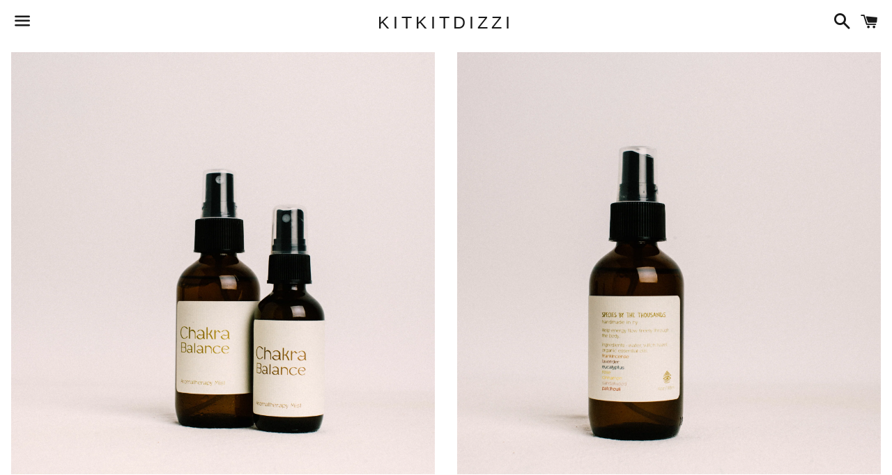

--- FILE ---
content_type: text/html; charset=utf-8
request_url: https://kitkitdizzi.com/collections/magick-divination/products/chakra-spray-species-by-the-thousands
body_size: 14969
content:
<!doctype html>
<!--[if IE 9]> <html class="ie9 no-js" lang="en"> <![endif]-->
<!--[if (gt IE 9)|!(IE)]><!--> <html class="no-js" lang="en"> <!--<![endif]-->
<head>

  <meta charset="utf-8">
  <meta http-equiv="X-UA-Compatible" content="IE=edge">
  <meta name="viewport" content="width=device-width,initial-scale=1">

  <meta name="theme-color" content="#ffffff">

  

  <link rel="canonical" href="https://kitkitdizzi.com/products/chakra-spray-species-by-the-thousands">

  <title>
  CHAKRA SPRAY || SPECIES BY THE THOUSANDS &ndash; KITKITDIZZI
  </title>

  
    <meta name="description" content="Helps align and balance your chakras. Use this spray to help energy flow freely through your body. Made of 100% organic and wildcrafted essential oils these sprays are ideal for personal spaces.  Blended with intention using only organic and wildcrafted essential oils. Shake gently before use and store in a cool, dry p">
  

  <!-- /snippets/social-meta-tags.liquid -->


  <meta property="og:type" content="product">
  <meta property="og:title" content="CHAKRA SPRAY || SPECIES BY THE THOUSANDS">
  <meta property="og:url" content="https://kitkitdizzi.com/products/chakra-spray-species-by-the-thousands">
  
    <meta property="og:image" content="http://kitkitdizzi.com/cdn/shop/products/KKD-Products-August2021-406_grande.jpg?v=1629680003">
    <meta property="og:image:secure_url" content="https://kitkitdizzi.com/cdn/shop/products/KKD-Products-August2021-406_grande.jpg?v=1629680003">
  
    <meta property="og:image" content="http://kitkitdizzi.com/cdn/shop/products/KKD-Products-August2021-408_grande.jpg?v=1629680003">
    <meta property="og:image:secure_url" content="https://kitkitdizzi.com/cdn/shop/products/KKD-Products-August2021-408_grande.jpg?v=1629680003">
  
  <meta property="og:description" content="

Helps align and balance your chakras. Use this spray to help energy flow freely through your body.



 Made of 100% organic and wildcrafted essential oils these sprays are ideal for personal spaces.  Blended with intention using only organic and wildcrafted essential oils.

Shake gently before use and store in a cool, dry place



 Ingredients: distilled water, witch hazel, frankincense essential oil, lavender essential oil, eucalyptus essential oil, Bulgarian rose absolute, cinnamon essential oil, sandalwood essential oil, patchouli essential oil 2 oz or 4 oz glass bottle with mister




|| ABOUT SPECIES BY THE THOUSANDS || 


 Species by the Thousands is inspired and informed by outsider worlds, the mysterious unknown, nature, and folk magic. Making positive energy invoking apothecary and accessories, all products from the line are handmade in NY, currently working from the Catskill Mountains. 





">
  <meta property="og:price:amount" content="20.00">
  <meta property="og:price:currency" content="USD">

<meta property="og:site_name" content="KITKITDIZZI">





  <meta name="twitter:card" content="summary">



  <meta name="twitter:title" content="CHAKRA SPRAY || SPECIES BY THE THOUSANDS">
  <meta name="twitter:description" content="

Helps align and balance your chakras. Use this spray to help energy flow freely through your body.



 Made of 100% organic and wildcrafted essential oils these sprays are ideal for personal spac...">



  <link href="//kitkitdizzi.com/cdn/shop/t/14/assets/theme.scss.css?v=138937184073463570401744237066" rel="stylesheet" type="text/css" media="all" />

  <!-- Google Fonts | from theme settings ================================================== -->
  
  

  <script>
    window.theme = window.theme || {};
    theme.strings = {
      cartEmpty: "Your cart is currently empty.",
      savingHtml: "You're saving [savings]",
      addToCart: "Add to cart",
      soldOut: "Sold out"
    };
    theme.settings = {
      cartType: "drawer",
      moneyFormat: "${{amount}}"
    };
  </script>

  

  <!--[if (gt IE 9)|!(IE)]><!--><script src="//kitkitdizzi.com/cdn/shop/t/14/assets/vendor.js?v=141188699437036237251490727419" defer="defer"></script><!--<![endif]-->
  <!--[if lte IE 9]><script src="//kitkitdizzi.com/cdn/shop/t/14/assets/vendor.js?v=141188699437036237251490727419"></script><![endif]-->

  
    <!--[if (gt IE 9)|!(IE)]><!--><script src="//kitkitdizzi.com/cdn/shopifycloud/storefront/assets/themes_support/option_selection-b017cd28.js" defer="defer"></script><!--<![endif]-->
    <!--[if lte IE 9]><script src="//kitkitdizzi.com/cdn/shopifycloud/storefront/assets/themes_support/option_selection-b017cd28.js"></script><![endif]-->
  

  <!--[if (gt IE 9)|!(IE)]><!--><script src="//kitkitdizzi.com/cdn/shop/t/14/assets/theme.js?v=76762868983569138631490727421" defer="defer"></script><!--<![endif]-->
  <!--[if lte IE 9]><script src="//kitkitdizzi.com/cdn/shop/t/14/assets/theme.js?v=76762868983569138631490727421"></script><![endif]-->

  <script>window.performance && window.performance.mark && window.performance.mark('shopify.content_for_header.start');</script><meta name="facebook-domain-verification" content="hh08skejvyvnr5y2kk3gefrn4bhhru">
<meta id="shopify-digital-wallet" name="shopify-digital-wallet" content="/1643818/digital_wallets/dialog">
<meta name="shopify-checkout-api-token" content="80fd6245459dedb3436862d730bb82d6">
<link rel="alternate" type="application/json+oembed" href="https://kitkitdizzi.com/products/chakra-spray-species-by-the-thousands.oembed">
<script async="async" src="/checkouts/internal/preloads.js?locale=en-US"></script>
<link rel="preconnect" href="https://shop.app" crossorigin="anonymous">
<script async="async" src="https://shop.app/checkouts/internal/preloads.js?locale=en-US&shop_id=1643818" crossorigin="anonymous"></script>
<script id="shopify-features" type="application/json">{"accessToken":"80fd6245459dedb3436862d730bb82d6","betas":["rich-media-storefront-analytics"],"domain":"kitkitdizzi.com","predictiveSearch":true,"shopId":1643818,"locale":"en"}</script>
<script>var Shopify = Shopify || {};
Shopify.shop = "kitkitdizzi.myshopify.com";
Shopify.locale = "en";
Shopify.currency = {"active":"USD","rate":"1.0"};
Shopify.country = "US";
Shopify.theme = {"name":"boundless","id":177852625,"schema_name":"Boundless","schema_version":"2.0.4","theme_store_id":766,"role":"main"};
Shopify.theme.handle = "null";
Shopify.theme.style = {"id":null,"handle":null};
Shopify.cdnHost = "kitkitdizzi.com/cdn";
Shopify.routes = Shopify.routes || {};
Shopify.routes.root = "/";</script>
<script type="module">!function(o){(o.Shopify=o.Shopify||{}).modules=!0}(window);</script>
<script>!function(o){function n(){var o=[];function n(){o.push(Array.prototype.slice.apply(arguments))}return n.q=o,n}var t=o.Shopify=o.Shopify||{};t.loadFeatures=n(),t.autoloadFeatures=n()}(window);</script>
<script>
  window.ShopifyPay = window.ShopifyPay || {};
  window.ShopifyPay.apiHost = "shop.app\/pay";
  window.ShopifyPay.redirectState = null;
</script>
<script id="shop-js-analytics" type="application/json">{"pageType":"product"}</script>
<script defer="defer" async type="module" src="//kitkitdizzi.com/cdn/shopifycloud/shop-js/modules/v2/client.init-shop-cart-sync_BT-GjEfc.en.esm.js"></script>
<script defer="defer" async type="module" src="//kitkitdizzi.com/cdn/shopifycloud/shop-js/modules/v2/chunk.common_D58fp_Oc.esm.js"></script>
<script defer="defer" async type="module" src="//kitkitdizzi.com/cdn/shopifycloud/shop-js/modules/v2/chunk.modal_xMitdFEc.esm.js"></script>
<script type="module">
  await import("//kitkitdizzi.com/cdn/shopifycloud/shop-js/modules/v2/client.init-shop-cart-sync_BT-GjEfc.en.esm.js");
await import("//kitkitdizzi.com/cdn/shopifycloud/shop-js/modules/v2/chunk.common_D58fp_Oc.esm.js");
await import("//kitkitdizzi.com/cdn/shopifycloud/shop-js/modules/v2/chunk.modal_xMitdFEc.esm.js");

  window.Shopify.SignInWithShop?.initShopCartSync?.({"fedCMEnabled":true,"windoidEnabled":true});

</script>
<script>
  window.Shopify = window.Shopify || {};
  if (!window.Shopify.featureAssets) window.Shopify.featureAssets = {};
  window.Shopify.featureAssets['shop-js'] = {"shop-cart-sync":["modules/v2/client.shop-cart-sync_DZOKe7Ll.en.esm.js","modules/v2/chunk.common_D58fp_Oc.esm.js","modules/v2/chunk.modal_xMitdFEc.esm.js"],"init-fed-cm":["modules/v2/client.init-fed-cm_B6oLuCjv.en.esm.js","modules/v2/chunk.common_D58fp_Oc.esm.js","modules/v2/chunk.modal_xMitdFEc.esm.js"],"shop-cash-offers":["modules/v2/client.shop-cash-offers_D2sdYoxE.en.esm.js","modules/v2/chunk.common_D58fp_Oc.esm.js","modules/v2/chunk.modal_xMitdFEc.esm.js"],"shop-login-button":["modules/v2/client.shop-login-button_QeVjl5Y3.en.esm.js","modules/v2/chunk.common_D58fp_Oc.esm.js","modules/v2/chunk.modal_xMitdFEc.esm.js"],"pay-button":["modules/v2/client.pay-button_DXTOsIq6.en.esm.js","modules/v2/chunk.common_D58fp_Oc.esm.js","modules/v2/chunk.modal_xMitdFEc.esm.js"],"shop-button":["modules/v2/client.shop-button_DQZHx9pm.en.esm.js","modules/v2/chunk.common_D58fp_Oc.esm.js","modules/v2/chunk.modal_xMitdFEc.esm.js"],"avatar":["modules/v2/client.avatar_BTnouDA3.en.esm.js"],"init-windoid":["modules/v2/client.init-windoid_CR1B-cfM.en.esm.js","modules/v2/chunk.common_D58fp_Oc.esm.js","modules/v2/chunk.modal_xMitdFEc.esm.js"],"init-shop-for-new-customer-accounts":["modules/v2/client.init-shop-for-new-customer-accounts_C_vY_xzh.en.esm.js","modules/v2/client.shop-login-button_QeVjl5Y3.en.esm.js","modules/v2/chunk.common_D58fp_Oc.esm.js","modules/v2/chunk.modal_xMitdFEc.esm.js"],"init-shop-email-lookup-coordinator":["modules/v2/client.init-shop-email-lookup-coordinator_BI7n9ZSv.en.esm.js","modules/v2/chunk.common_D58fp_Oc.esm.js","modules/v2/chunk.modal_xMitdFEc.esm.js"],"init-shop-cart-sync":["modules/v2/client.init-shop-cart-sync_BT-GjEfc.en.esm.js","modules/v2/chunk.common_D58fp_Oc.esm.js","modules/v2/chunk.modal_xMitdFEc.esm.js"],"shop-toast-manager":["modules/v2/client.shop-toast-manager_DiYdP3xc.en.esm.js","modules/v2/chunk.common_D58fp_Oc.esm.js","modules/v2/chunk.modal_xMitdFEc.esm.js"],"init-customer-accounts":["modules/v2/client.init-customer-accounts_D9ZNqS-Q.en.esm.js","modules/v2/client.shop-login-button_QeVjl5Y3.en.esm.js","modules/v2/chunk.common_D58fp_Oc.esm.js","modules/v2/chunk.modal_xMitdFEc.esm.js"],"init-customer-accounts-sign-up":["modules/v2/client.init-customer-accounts-sign-up_iGw4briv.en.esm.js","modules/v2/client.shop-login-button_QeVjl5Y3.en.esm.js","modules/v2/chunk.common_D58fp_Oc.esm.js","modules/v2/chunk.modal_xMitdFEc.esm.js"],"shop-follow-button":["modules/v2/client.shop-follow-button_CqMgW2wH.en.esm.js","modules/v2/chunk.common_D58fp_Oc.esm.js","modules/v2/chunk.modal_xMitdFEc.esm.js"],"checkout-modal":["modules/v2/client.checkout-modal_xHeaAweL.en.esm.js","modules/v2/chunk.common_D58fp_Oc.esm.js","modules/v2/chunk.modal_xMitdFEc.esm.js"],"shop-login":["modules/v2/client.shop-login_D91U-Q7h.en.esm.js","modules/v2/chunk.common_D58fp_Oc.esm.js","modules/v2/chunk.modal_xMitdFEc.esm.js"],"lead-capture":["modules/v2/client.lead-capture_BJmE1dJe.en.esm.js","modules/v2/chunk.common_D58fp_Oc.esm.js","modules/v2/chunk.modal_xMitdFEc.esm.js"],"payment-terms":["modules/v2/client.payment-terms_Ci9AEqFq.en.esm.js","modules/v2/chunk.common_D58fp_Oc.esm.js","modules/v2/chunk.modal_xMitdFEc.esm.js"]};
</script>
<script>(function() {
  var isLoaded = false;
  function asyncLoad() {
    if (isLoaded) return;
    isLoaded = true;
    var urls = ["https:\/\/cdn.shoppinggives.com\/cc-utilities\/shopify.js?store-id=3407fbff-8987-4bfb-8543-147d338571dd\u0026shop=kitkitdizzi.myshopify.com"];
    for (var i = 0; i < urls.length; i++) {
      var s = document.createElement('script');
      s.type = 'text/javascript';
      s.async = true;
      s.src = urls[i];
      var x = document.getElementsByTagName('script')[0];
      x.parentNode.insertBefore(s, x);
    }
  };
  if(window.attachEvent) {
    window.attachEvent('onload', asyncLoad);
  } else {
    window.addEventListener('load', asyncLoad, false);
  }
})();</script>
<script id="__st">var __st={"a":1643818,"offset":-28800,"reqid":"238e21d9-c4df-4091-a915-72489c6e53da-1769097257","pageurl":"kitkitdizzi.com\/collections\/magick-divination\/products\/chakra-spray-species-by-the-thousands","u":"e555e08e0458","p":"product","rtyp":"product","rid":6217208037565};</script>
<script>window.ShopifyPaypalV4VisibilityTracking = true;</script>
<script id="captcha-bootstrap">!function(){'use strict';const t='contact',e='account',n='new_comment',o=[[t,t],['blogs',n],['comments',n],[t,'customer']],c=[[e,'customer_login'],[e,'guest_login'],[e,'recover_customer_password'],[e,'create_customer']],r=t=>t.map((([t,e])=>`form[action*='/${t}']:not([data-nocaptcha='true']) input[name='form_type'][value='${e}']`)).join(','),a=t=>()=>t?[...document.querySelectorAll(t)].map((t=>t.form)):[];function s(){const t=[...o],e=r(t);return a(e)}const i='password',u='form_key',d=['recaptcha-v3-token','g-recaptcha-response','h-captcha-response',i],f=()=>{try{return window.sessionStorage}catch{return}},m='__shopify_v',_=t=>t.elements[u];function p(t,e,n=!1){try{const o=window.sessionStorage,c=JSON.parse(o.getItem(e)),{data:r}=function(t){const{data:e,action:n}=t;return t[m]||n?{data:e,action:n}:{data:t,action:n}}(c);for(const[e,n]of Object.entries(r))t.elements[e]&&(t.elements[e].value=n);n&&o.removeItem(e)}catch(o){console.error('form repopulation failed',{error:o})}}const l='form_type',E='cptcha';function T(t){t.dataset[E]=!0}const w=window,h=w.document,L='Shopify',v='ce_forms',y='captcha';let A=!1;((t,e)=>{const n=(g='f06e6c50-85a8-45c8-87d0-21a2b65856fe',I='https://cdn.shopify.com/shopifycloud/storefront-forms-hcaptcha/ce_storefront_forms_captcha_hcaptcha.v1.5.2.iife.js',D={infoText:'Protected by hCaptcha',privacyText:'Privacy',termsText:'Terms'},(t,e,n)=>{const o=w[L][v],c=o.bindForm;if(c)return c(t,g,e,D).then(n);var r;o.q.push([[t,g,e,D],n]),r=I,A||(h.body.append(Object.assign(h.createElement('script'),{id:'captcha-provider',async:!0,src:r})),A=!0)});var g,I,D;w[L]=w[L]||{},w[L][v]=w[L][v]||{},w[L][v].q=[],w[L][y]=w[L][y]||{},w[L][y].protect=function(t,e){n(t,void 0,e),T(t)},Object.freeze(w[L][y]),function(t,e,n,w,h,L){const[v,y,A,g]=function(t,e,n){const i=e?o:[],u=t?c:[],d=[...i,...u],f=r(d),m=r(i),_=r(d.filter((([t,e])=>n.includes(e))));return[a(f),a(m),a(_),s()]}(w,h,L),I=t=>{const e=t.target;return e instanceof HTMLFormElement?e:e&&e.form},D=t=>v().includes(t);t.addEventListener('submit',(t=>{const e=I(t);if(!e)return;const n=D(e)&&!e.dataset.hcaptchaBound&&!e.dataset.recaptchaBound,o=_(e),c=g().includes(e)&&(!o||!o.value);(n||c)&&t.preventDefault(),c&&!n&&(function(t){try{if(!f())return;!function(t){const e=f();if(!e)return;const n=_(t);if(!n)return;const o=n.value;o&&e.removeItem(o)}(t);const e=Array.from(Array(32),(()=>Math.random().toString(36)[2])).join('');!function(t,e){_(t)||t.append(Object.assign(document.createElement('input'),{type:'hidden',name:u})),t.elements[u].value=e}(t,e),function(t,e){const n=f();if(!n)return;const o=[...t.querySelectorAll(`input[type='${i}']`)].map((({name:t})=>t)),c=[...d,...o],r={};for(const[a,s]of new FormData(t).entries())c.includes(a)||(r[a]=s);n.setItem(e,JSON.stringify({[m]:1,action:t.action,data:r}))}(t,e)}catch(e){console.error('failed to persist form',e)}}(e),e.submit())}));const S=(t,e)=>{t&&!t.dataset[E]&&(n(t,e.some((e=>e===t))),T(t))};for(const o of['focusin','change'])t.addEventListener(o,(t=>{const e=I(t);D(e)&&S(e,y())}));const B=e.get('form_key'),M=e.get(l),P=B&&M;t.addEventListener('DOMContentLoaded',(()=>{const t=y();if(P)for(const e of t)e.elements[l].value===M&&p(e,B);[...new Set([...A(),...v().filter((t=>'true'===t.dataset.shopifyCaptcha))])].forEach((e=>S(e,t)))}))}(h,new URLSearchParams(w.location.search),n,t,e,['guest_login'])})(!0,!0)}();</script>
<script integrity="sha256-4kQ18oKyAcykRKYeNunJcIwy7WH5gtpwJnB7kiuLZ1E=" data-source-attribution="shopify.loadfeatures" defer="defer" src="//kitkitdizzi.com/cdn/shopifycloud/storefront/assets/storefront/load_feature-a0a9edcb.js" crossorigin="anonymous"></script>
<script crossorigin="anonymous" defer="defer" src="//kitkitdizzi.com/cdn/shopifycloud/storefront/assets/shopify_pay/storefront-65b4c6d7.js?v=20250812"></script>
<script data-source-attribution="shopify.dynamic_checkout.dynamic.init">var Shopify=Shopify||{};Shopify.PaymentButton=Shopify.PaymentButton||{isStorefrontPortableWallets:!0,init:function(){window.Shopify.PaymentButton.init=function(){};var t=document.createElement("script");t.src="https://kitkitdizzi.com/cdn/shopifycloud/portable-wallets/latest/portable-wallets.en.js",t.type="module",document.head.appendChild(t)}};
</script>
<script data-source-attribution="shopify.dynamic_checkout.buyer_consent">
  function portableWalletsHideBuyerConsent(e){var t=document.getElementById("shopify-buyer-consent"),n=document.getElementById("shopify-subscription-policy-button");t&&n&&(t.classList.add("hidden"),t.setAttribute("aria-hidden","true"),n.removeEventListener("click",e))}function portableWalletsShowBuyerConsent(e){var t=document.getElementById("shopify-buyer-consent"),n=document.getElementById("shopify-subscription-policy-button");t&&n&&(t.classList.remove("hidden"),t.removeAttribute("aria-hidden"),n.addEventListener("click",e))}window.Shopify?.PaymentButton&&(window.Shopify.PaymentButton.hideBuyerConsent=portableWalletsHideBuyerConsent,window.Shopify.PaymentButton.showBuyerConsent=portableWalletsShowBuyerConsent);
</script>
<script data-source-attribution="shopify.dynamic_checkout.cart.bootstrap">document.addEventListener("DOMContentLoaded",(function(){function t(){return document.querySelector("shopify-accelerated-checkout-cart, shopify-accelerated-checkout")}if(t())Shopify.PaymentButton.init();else{new MutationObserver((function(e,n){t()&&(Shopify.PaymentButton.init(),n.disconnect())})).observe(document.body,{childList:!0,subtree:!0})}}));
</script>
<link id="shopify-accelerated-checkout-styles" rel="stylesheet" media="screen" href="https://kitkitdizzi.com/cdn/shopifycloud/portable-wallets/latest/accelerated-checkout-backwards-compat.css" crossorigin="anonymous">
<style id="shopify-accelerated-checkout-cart">
        #shopify-buyer-consent {
  margin-top: 1em;
  display: inline-block;
  width: 100%;
}

#shopify-buyer-consent.hidden {
  display: none;
}

#shopify-subscription-policy-button {
  background: none;
  border: none;
  padding: 0;
  text-decoration: underline;
  font-size: inherit;
  cursor: pointer;
}

#shopify-subscription-policy-button::before {
  box-shadow: none;
}

      </style>

<script>window.performance && window.performance.mark && window.performance.mark('shopify.content_for_header.end');</script>

<script id="sg-js-global-vars">
                        sgGlobalVars = {"storeId":"3407fbff-8987-4bfb-8543-147d338571dd","seenManagerPrompt":false,"storeIsActive":false,"targetInfo":{"cart":{"isAfterElem":false,"isBeforeElem":true,"isInsideElem":false,"customSelector":"","isOn":false,"type":1,"integration":0,"sideCartOn":false,"useCheckoutButton":true},"product":{"useCartButton":true,"isAfterElem":false,"isBeforeElem":true,"isInsideElem":false,"customSelector":"","isOn":false,"type":1,"integration":0},"roundUp":{"isAfterElem":false,"isBeforeElem":true,"isInsideElem":false,"customSelector":"","isOn":true,"useCheckoutButton":true,"integration":1},"addOn":{"isOn":true,"integration":1}},"hideAdditionalScriptPrompt":false,"sgRoundUpId":"42740943749309","sgAddOnIds":[{"DisplayName":"Addon-1.00","Value":1.0,"CmsId":"42750253301949"},{"DisplayName":"Addon-3.00","Value":3.0,"CmsId":"42750253334717"},{"DisplayName":"Addon-5.00","Value":5.0,"CmsId":"42750253367485"},{"DisplayName":"Addon-10.00","Value":10.0,"CmsId":"42750253400253"}]};
                        if(sgGlobalVars) {
                            sgGlobalVars.cart = {"note":null,"attributes":{},"original_total_price":0,"total_price":0,"total_discount":0,"total_weight":0.0,"item_count":0,"items":[],"requires_shipping":false,"currency":"USD","items_subtotal_price":0,"cart_level_discount_applications":[],"checkout_charge_amount":0};
                            sgGlobalVars.currentProduct = {"id":6217208037565,"title":"CHAKRA SPRAY || SPECIES BY THE THOUSANDS","handle":"chakra-spray-species-by-the-thousands","description":"\u003cdiv style=\"text-align: center;\" class=\"p1\" data-mce-fragment=\"1\"\u003e\n\u003cmeta charset=\"utf-8\"\u003e\n\u003cp class=\"p1\"\u003eHelps align and balance your chakras. Use this spray to help energy flow freely through your body.\u003c\/p\u003e\n\u003cb data-mce-fragment=\"1\"\u003e\u003c\/b\u003e\n\u003c\/div\u003e\n\u003cdiv style=\"text-align: center;\" class=\"p1\" data-mce-fragment=\"1\"\u003e\n\u003cmeta charset=\"utf-8\"\u003e \u003cspan\u003eMade of 100% organic and wildcrafted essential oils these sprays are ideal for personal spaces. \u003c\/span\u003e\u003cmeta charset=\"utf-8\"\u003e \u003cspan\u003eBlended with intention using only organic and wildcrafted essential oils.\u003c\/span\u003e\u003cbr data-mce-fragment=\"1\"\u003e\u003cstrong data-mce-fragment=\"1\"\u003e\u003cmeta charset=\"utf-8\"\u003e\u003c\/strong\u003e\n\u003cdiv class=\"p2\" data-mce-fragment=\"1\"\u003e\u003cbr\u003e\u003c\/div\u003e\n\u003cspan\u003eShake gently before use and store in a cool, dry place\u003cbr\u003e\u003cbr\u003e\u003c\/span\u003e\n\u003c\/div\u003e\n\u003cdiv style=\"text-align: center;\" class=\"p1\" data-mce-fragment=\"1\"\u003e\u003cspan\u003e\u003c\/span\u003e\u003c\/div\u003e\n\u003cdiv style=\"text-align: center;\" class=\"p3\" data-mce-fragment=\"1\"\u003e\n\u003cem\u003e Ingredients\u003c\/em\u003e: distilled water, witch hazel, frankincense essential oil, lavender essential oil, eucalyptus essential oil, Bulgarian rose absolute, cinnamon essential oil, sandalwood essential oil, patchouli essential oil\u003cbr\u003e\u003cbr\u003e\u003cmeta charset=\"utf-8\"\u003e \u003cspan data-mce-fragment=\"1\"\u003e2 oz or 4 oz glass bottle with mister\u003c\/span\u003e\u003cbr\u003e\u003cbr\u003e\u003cbr\u003e\n\u003c\/div\u003e\n\u003cdiv style=\"text-align: center;\" class=\"p3\" data-mce-fragment=\"1\"\u003e\u003c\/div\u003e\n\u003cdiv style=\"text-align: center;\" class=\"p3\" data-mce-fragment=\"1\"\u003e\n\u003cmeta charset=\"utf-8\"\u003e\n\u003cdiv style=\"text-align: center;\" data-mce-fragment=\"1\" data-mce-style=\"text-align: center;\"\u003e||\u003cspan data-mce-fragment=\"1\"\u003e \u003c\/span\u003e\u003cstrong data-mce-fragment=\"1\"\u003eABOUT SPECIES BY THE THOUSANDS\u003c\/strong\u003e\u003cspan data-mce-fragment=\"1\"\u003e \u003c\/span\u003e|| \u003c\/div\u003e\n\u003cdiv class=\"p2\" style=\"text-align: center;\" data-mce-fragment=\"1\" data-mce-style=\"text-align: center;\"\u003e\u003cbr data-mce-fragment=\"1\"\u003e\u003c\/div\u003e\n\u003cdiv class=\"p2\" style=\"text-align: center;\" data-mce-fragment=\"1\" data-mce-style=\"text-align: center;\"\u003e\n\u003cmeta charset=\"utf-8\"\u003e \u003cspan data-mce-fragment=\"1\"\u003eSpecies by the Thousands is inspired and informed by outsider worlds, the mysterious unknown, nature, and folk magic. Making positive energy invoking apothecary and accessories, all products from the line are handmade in NY, currently working from the Catskill Mountains. \u003c\/span\u003e\n\u003c\/div\u003e\n\u003cbr data-mce-fragment=\"1\"\u003e\n\u003c\/div\u003e\n\u003cdiv style=\"text-align: center;\" class=\"p3\" data-mce-fragment=\"1\"\u003e\n\u003cdiv class=\"p2\"\u003e\u003c\/div\u003e\n\u003c\/div\u003e","published_at":"2021-09-14T19:24:26-07:00","created_at":"2021-02-11T11:25:05-08:00","vendor":"SPECIES BY THE THOUSANDS","type":"SELF CARE","tags":["chakra","cleansing","energy","essential","magic","magical","magick","mist","oil","self care","species by the thousands","spray"],"price":2000,"price_min":2000,"price_max":3200,"available":false,"price_varies":true,"compare_at_price":null,"compare_at_price_min":0,"compare_at_price_max":0,"compare_at_price_varies":false,"variants":[{"id":38080954892477,"title":"2oz","option1":"2oz","option2":null,"option3":null,"sku":"","requires_shipping":true,"taxable":true,"featured_image":null,"available":false,"name":"CHAKRA SPRAY || SPECIES BY THE THOUSANDS - 2oz","public_title":"2oz","options":["2oz"],"price":2000,"weight":85,"compare_at_price":null,"inventory_quantity":-1,"inventory_management":"shopify","inventory_policy":"deny","barcode":"54892477","requires_selling_plan":false,"selling_plan_allocations":[]},{"id":38080954925245,"title":"4oz","option1":"4oz","option2":null,"option3":null,"sku":"","requires_shipping":true,"taxable":true,"featured_image":null,"available":false,"name":"CHAKRA SPRAY || SPECIES BY THE THOUSANDS - 4oz","public_title":"4oz","options":["4oz"],"price":3200,"weight":142,"compare_at_price":null,"inventory_quantity":0,"inventory_management":"shopify","inventory_policy":"deny","barcode":"54925245","requires_selling_plan":false,"selling_plan_allocations":[]}],"images":["\/\/kitkitdizzi.com\/cdn\/shop\/products\/KKD-Products-August2021-406.jpg?v=1629680003","\/\/kitkitdizzi.com\/cdn\/shop\/products\/KKD-Products-August2021-408.jpg?v=1629680003"],"featured_image":"\/\/kitkitdizzi.com\/cdn\/shop\/products\/KKD-Products-August2021-406.jpg?v=1629680003","options":["PRICE"],"media":[{"alt":null,"id":22313281159357,"position":1,"preview_image":{"aspect_ratio":1.0,"height":3600,"width":3600,"src":"\/\/kitkitdizzi.com\/cdn\/shop\/products\/KKD-Products-August2021-406.jpg?v=1629680003"},"aspect_ratio":1.0,"height":3600,"media_type":"image","src":"\/\/kitkitdizzi.com\/cdn\/shop\/products\/KKD-Products-August2021-406.jpg?v=1629680003","width":3600},{"alt":null,"id":22313281716413,"position":2,"preview_image":{"aspect_ratio":1.0,"height":3600,"width":3600,"src":"\/\/kitkitdizzi.com\/cdn\/shop\/products\/KKD-Products-August2021-408.jpg?v=1629680003"},"aspect_ratio":1.0,"height":3600,"media_type":"image","src":"\/\/kitkitdizzi.com\/cdn\/shop\/products\/KKD-Products-August2021-408.jpg?v=1629680003","width":3600}],"requires_selling_plan":false,"selling_plan_groups":[],"content":"\u003cdiv style=\"text-align: center;\" class=\"p1\" data-mce-fragment=\"1\"\u003e\n\u003cmeta charset=\"utf-8\"\u003e\n\u003cp class=\"p1\"\u003eHelps align and balance your chakras. Use this spray to help energy flow freely through your body.\u003c\/p\u003e\n\u003cb data-mce-fragment=\"1\"\u003e\u003c\/b\u003e\n\u003c\/div\u003e\n\u003cdiv style=\"text-align: center;\" class=\"p1\" data-mce-fragment=\"1\"\u003e\n\u003cmeta charset=\"utf-8\"\u003e \u003cspan\u003eMade of 100% organic and wildcrafted essential oils these sprays are ideal for personal spaces. \u003c\/span\u003e\u003cmeta charset=\"utf-8\"\u003e \u003cspan\u003eBlended with intention using only organic and wildcrafted essential oils.\u003c\/span\u003e\u003cbr data-mce-fragment=\"1\"\u003e\u003cstrong data-mce-fragment=\"1\"\u003e\u003cmeta charset=\"utf-8\"\u003e\u003c\/strong\u003e\n\u003cdiv class=\"p2\" data-mce-fragment=\"1\"\u003e\u003cbr\u003e\u003c\/div\u003e\n\u003cspan\u003eShake gently before use and store in a cool, dry place\u003cbr\u003e\u003cbr\u003e\u003c\/span\u003e\n\u003c\/div\u003e\n\u003cdiv style=\"text-align: center;\" class=\"p1\" data-mce-fragment=\"1\"\u003e\u003cspan\u003e\u003c\/span\u003e\u003c\/div\u003e\n\u003cdiv style=\"text-align: center;\" class=\"p3\" data-mce-fragment=\"1\"\u003e\n\u003cem\u003e Ingredients\u003c\/em\u003e: distilled water, witch hazel, frankincense essential oil, lavender essential oil, eucalyptus essential oil, Bulgarian rose absolute, cinnamon essential oil, sandalwood essential oil, patchouli essential oil\u003cbr\u003e\u003cbr\u003e\u003cmeta charset=\"utf-8\"\u003e \u003cspan data-mce-fragment=\"1\"\u003e2 oz or 4 oz glass bottle with mister\u003c\/span\u003e\u003cbr\u003e\u003cbr\u003e\u003cbr\u003e\n\u003c\/div\u003e\n\u003cdiv style=\"text-align: center;\" class=\"p3\" data-mce-fragment=\"1\"\u003e\u003c\/div\u003e\n\u003cdiv style=\"text-align: center;\" class=\"p3\" data-mce-fragment=\"1\"\u003e\n\u003cmeta charset=\"utf-8\"\u003e\n\u003cdiv style=\"text-align: center;\" data-mce-fragment=\"1\" data-mce-style=\"text-align: center;\"\u003e||\u003cspan data-mce-fragment=\"1\"\u003e \u003c\/span\u003e\u003cstrong data-mce-fragment=\"1\"\u003eABOUT SPECIES BY THE THOUSANDS\u003c\/strong\u003e\u003cspan data-mce-fragment=\"1\"\u003e \u003c\/span\u003e|| \u003c\/div\u003e\n\u003cdiv class=\"p2\" style=\"text-align: center;\" data-mce-fragment=\"1\" data-mce-style=\"text-align: center;\"\u003e\u003cbr data-mce-fragment=\"1\"\u003e\u003c\/div\u003e\n\u003cdiv class=\"p2\" style=\"text-align: center;\" data-mce-fragment=\"1\" data-mce-style=\"text-align: center;\"\u003e\n\u003cmeta charset=\"utf-8\"\u003e \u003cspan data-mce-fragment=\"1\"\u003eSpecies by the Thousands is inspired and informed by outsider worlds, the mysterious unknown, nature, and folk magic. Making positive energy invoking apothecary and accessories, all products from the line are handmade in NY, currently working from the Catskill Mountains. \u003c\/span\u003e\n\u003c\/div\u003e\n\u003cbr data-mce-fragment=\"1\"\u003e\n\u003c\/div\u003e\n\u003cdiv style=\"text-align: center;\" class=\"p3\" data-mce-fragment=\"1\"\u003e\n\u003cdiv class=\"p2\"\u003e\u003c\/div\u003e\n\u003c\/div\u003e"};
                            sgGlobalVars.isAdmin = false;
                        }
                    </script><link href="https://monorail-edge.shopifysvc.com" rel="dns-prefetch">
<script>(function(){if ("sendBeacon" in navigator && "performance" in window) {try {var session_token_from_headers = performance.getEntriesByType('navigation')[0].serverTiming.find(x => x.name == '_s').description;} catch {var session_token_from_headers = undefined;}var session_cookie_matches = document.cookie.match(/_shopify_s=([^;]*)/);var session_token_from_cookie = session_cookie_matches && session_cookie_matches.length === 2 ? session_cookie_matches[1] : "";var session_token = session_token_from_headers || session_token_from_cookie || "";function handle_abandonment_event(e) {var entries = performance.getEntries().filter(function(entry) {return /monorail-edge.shopifysvc.com/.test(entry.name);});if (!window.abandonment_tracked && entries.length === 0) {window.abandonment_tracked = true;var currentMs = Date.now();var navigation_start = performance.timing.navigationStart;var payload = {shop_id: 1643818,url: window.location.href,navigation_start,duration: currentMs - navigation_start,session_token,page_type: "product"};window.navigator.sendBeacon("https://monorail-edge.shopifysvc.com/v1/produce", JSON.stringify({schema_id: "online_store_buyer_site_abandonment/1.1",payload: payload,metadata: {event_created_at_ms: currentMs,event_sent_at_ms: currentMs}}));}}window.addEventListener('pagehide', handle_abandonment_event);}}());</script>
<script id="web-pixels-manager-setup">(function e(e,d,r,n,o){if(void 0===o&&(o={}),!Boolean(null===(a=null===(i=window.Shopify)||void 0===i?void 0:i.analytics)||void 0===a?void 0:a.replayQueue)){var i,a;window.Shopify=window.Shopify||{};var t=window.Shopify;t.analytics=t.analytics||{};var s=t.analytics;s.replayQueue=[],s.publish=function(e,d,r){return s.replayQueue.push([e,d,r]),!0};try{self.performance.mark("wpm:start")}catch(e){}var l=function(){var e={modern:/Edge?\/(1{2}[4-9]|1[2-9]\d|[2-9]\d{2}|\d{4,})\.\d+(\.\d+|)|Firefox\/(1{2}[4-9]|1[2-9]\d|[2-9]\d{2}|\d{4,})\.\d+(\.\d+|)|Chrom(ium|e)\/(9{2}|\d{3,})\.\d+(\.\d+|)|(Maci|X1{2}).+ Version\/(15\.\d+|(1[6-9]|[2-9]\d|\d{3,})\.\d+)([,.]\d+|)( \(\w+\)|)( Mobile\/\w+|) Safari\/|Chrome.+OPR\/(9{2}|\d{3,})\.\d+\.\d+|(CPU[ +]OS|iPhone[ +]OS|CPU[ +]iPhone|CPU IPhone OS|CPU iPad OS)[ +]+(15[._]\d+|(1[6-9]|[2-9]\d|\d{3,})[._]\d+)([._]\d+|)|Android:?[ /-](13[3-9]|1[4-9]\d|[2-9]\d{2}|\d{4,})(\.\d+|)(\.\d+|)|Android.+Firefox\/(13[5-9]|1[4-9]\d|[2-9]\d{2}|\d{4,})\.\d+(\.\d+|)|Android.+Chrom(ium|e)\/(13[3-9]|1[4-9]\d|[2-9]\d{2}|\d{4,})\.\d+(\.\d+|)|SamsungBrowser\/([2-9]\d|\d{3,})\.\d+/,legacy:/Edge?\/(1[6-9]|[2-9]\d|\d{3,})\.\d+(\.\d+|)|Firefox\/(5[4-9]|[6-9]\d|\d{3,})\.\d+(\.\d+|)|Chrom(ium|e)\/(5[1-9]|[6-9]\d|\d{3,})\.\d+(\.\d+|)([\d.]+$|.*Safari\/(?![\d.]+ Edge\/[\d.]+$))|(Maci|X1{2}).+ Version\/(10\.\d+|(1[1-9]|[2-9]\d|\d{3,})\.\d+)([,.]\d+|)( \(\w+\)|)( Mobile\/\w+|) Safari\/|Chrome.+OPR\/(3[89]|[4-9]\d|\d{3,})\.\d+\.\d+|(CPU[ +]OS|iPhone[ +]OS|CPU[ +]iPhone|CPU IPhone OS|CPU iPad OS)[ +]+(10[._]\d+|(1[1-9]|[2-9]\d|\d{3,})[._]\d+)([._]\d+|)|Android:?[ /-](13[3-9]|1[4-9]\d|[2-9]\d{2}|\d{4,})(\.\d+|)(\.\d+|)|Mobile Safari.+OPR\/([89]\d|\d{3,})\.\d+\.\d+|Android.+Firefox\/(13[5-9]|1[4-9]\d|[2-9]\d{2}|\d{4,})\.\d+(\.\d+|)|Android.+Chrom(ium|e)\/(13[3-9]|1[4-9]\d|[2-9]\d{2}|\d{4,})\.\d+(\.\d+|)|Android.+(UC? ?Browser|UCWEB|U3)[ /]?(15\.([5-9]|\d{2,})|(1[6-9]|[2-9]\d|\d{3,})\.\d+)\.\d+|SamsungBrowser\/(5\.\d+|([6-9]|\d{2,})\.\d+)|Android.+MQ{2}Browser\/(14(\.(9|\d{2,})|)|(1[5-9]|[2-9]\d|\d{3,})(\.\d+|))(\.\d+|)|K[Aa][Ii]OS\/(3\.\d+|([4-9]|\d{2,})\.\d+)(\.\d+|)/},d=e.modern,r=e.legacy,n=navigator.userAgent;return n.match(d)?"modern":n.match(r)?"legacy":"unknown"}(),u="modern"===l?"modern":"legacy",c=(null!=n?n:{modern:"",legacy:""})[u],f=function(e){return[e.baseUrl,"/wpm","/b",e.hashVersion,"modern"===e.buildTarget?"m":"l",".js"].join("")}({baseUrl:d,hashVersion:r,buildTarget:u}),m=function(e){var d=e.version,r=e.bundleTarget,n=e.surface,o=e.pageUrl,i=e.monorailEndpoint;return{emit:function(e){var a=e.status,t=e.errorMsg,s=(new Date).getTime(),l=JSON.stringify({metadata:{event_sent_at_ms:s},events:[{schema_id:"web_pixels_manager_load/3.1",payload:{version:d,bundle_target:r,page_url:o,status:a,surface:n,error_msg:t},metadata:{event_created_at_ms:s}}]});if(!i)return console&&console.warn&&console.warn("[Web Pixels Manager] No Monorail endpoint provided, skipping logging."),!1;try{return self.navigator.sendBeacon.bind(self.navigator)(i,l)}catch(e){}var u=new XMLHttpRequest;try{return u.open("POST",i,!0),u.setRequestHeader("Content-Type","text/plain"),u.send(l),!0}catch(e){return console&&console.warn&&console.warn("[Web Pixels Manager] Got an unhandled error while logging to Monorail."),!1}}}}({version:r,bundleTarget:l,surface:e.surface,pageUrl:self.location.href,monorailEndpoint:e.monorailEndpoint});try{o.browserTarget=l,function(e){var d=e.src,r=e.async,n=void 0===r||r,o=e.onload,i=e.onerror,a=e.sri,t=e.scriptDataAttributes,s=void 0===t?{}:t,l=document.createElement("script"),u=document.querySelector("head"),c=document.querySelector("body");if(l.async=n,l.src=d,a&&(l.integrity=a,l.crossOrigin="anonymous"),s)for(var f in s)if(Object.prototype.hasOwnProperty.call(s,f))try{l.dataset[f]=s[f]}catch(e){}if(o&&l.addEventListener("load",o),i&&l.addEventListener("error",i),u)u.appendChild(l);else{if(!c)throw new Error("Did not find a head or body element to append the script");c.appendChild(l)}}({src:f,async:!0,onload:function(){if(!function(){var e,d;return Boolean(null===(d=null===(e=window.Shopify)||void 0===e?void 0:e.analytics)||void 0===d?void 0:d.initialized)}()){var d=window.webPixelsManager.init(e)||void 0;if(d){var r=window.Shopify.analytics;r.replayQueue.forEach((function(e){var r=e[0],n=e[1],o=e[2];d.publishCustomEvent(r,n,o)})),r.replayQueue=[],r.publish=d.publishCustomEvent,r.visitor=d.visitor,r.initialized=!0}}},onerror:function(){return m.emit({status:"failed",errorMsg:"".concat(f," has failed to load")})},sri:function(e){var d=/^sha384-[A-Za-z0-9+/=]+$/;return"string"==typeof e&&d.test(e)}(c)?c:"",scriptDataAttributes:o}),m.emit({status:"loading"})}catch(e){m.emit({status:"failed",errorMsg:(null==e?void 0:e.message)||"Unknown error"})}}})({shopId: 1643818,storefrontBaseUrl: "https://kitkitdizzi.com",extensionsBaseUrl: "https://extensions.shopifycdn.com/cdn/shopifycloud/web-pixels-manager",monorailEndpoint: "https://monorail-edge.shopifysvc.com/unstable/produce_batch",surface: "storefront-renderer",enabledBetaFlags: ["2dca8a86"],webPixelsConfigList: [{"id":"102793405","eventPayloadVersion":"v1","runtimeContext":"LAX","scriptVersion":"1","type":"CUSTOM","privacyPurposes":["ANALYTICS"],"name":"Google Analytics tag (migrated)"},{"id":"shopify-app-pixel","configuration":"{}","eventPayloadVersion":"v1","runtimeContext":"STRICT","scriptVersion":"0450","apiClientId":"shopify-pixel","type":"APP","privacyPurposes":["ANALYTICS","MARKETING"]},{"id":"shopify-custom-pixel","eventPayloadVersion":"v1","runtimeContext":"LAX","scriptVersion":"0450","apiClientId":"shopify-pixel","type":"CUSTOM","privacyPurposes":["ANALYTICS","MARKETING"]}],isMerchantRequest: false,initData: {"shop":{"name":"KITKITDIZZI","paymentSettings":{"currencyCode":"USD"},"myshopifyDomain":"kitkitdizzi.myshopify.com","countryCode":"US","storefrontUrl":"https:\/\/kitkitdizzi.com"},"customer":null,"cart":null,"checkout":null,"productVariants":[{"price":{"amount":20.0,"currencyCode":"USD"},"product":{"title":"CHAKRA SPRAY || SPECIES BY THE THOUSANDS","vendor":"SPECIES BY THE THOUSANDS","id":"6217208037565","untranslatedTitle":"CHAKRA SPRAY || SPECIES BY THE THOUSANDS","url":"\/products\/chakra-spray-species-by-the-thousands","type":"SELF CARE"},"id":"38080954892477","image":{"src":"\/\/kitkitdizzi.com\/cdn\/shop\/products\/KKD-Products-August2021-406.jpg?v=1629680003"},"sku":"","title":"2oz","untranslatedTitle":"2oz"},{"price":{"amount":32.0,"currencyCode":"USD"},"product":{"title":"CHAKRA SPRAY || SPECIES BY THE THOUSANDS","vendor":"SPECIES BY THE THOUSANDS","id":"6217208037565","untranslatedTitle":"CHAKRA SPRAY || SPECIES BY THE THOUSANDS","url":"\/products\/chakra-spray-species-by-the-thousands","type":"SELF CARE"},"id":"38080954925245","image":{"src":"\/\/kitkitdizzi.com\/cdn\/shop\/products\/KKD-Products-August2021-406.jpg?v=1629680003"},"sku":"","title":"4oz","untranslatedTitle":"4oz"}],"purchasingCompany":null},},"https://kitkitdizzi.com/cdn","fcfee988w5aeb613cpc8e4bc33m6693e112",{"modern":"","legacy":""},{"shopId":"1643818","storefrontBaseUrl":"https:\/\/kitkitdizzi.com","extensionBaseUrl":"https:\/\/extensions.shopifycdn.com\/cdn\/shopifycloud\/web-pixels-manager","surface":"storefront-renderer","enabledBetaFlags":"[\"2dca8a86\"]","isMerchantRequest":"false","hashVersion":"fcfee988w5aeb613cpc8e4bc33m6693e112","publish":"custom","events":"[[\"page_viewed\",{}],[\"product_viewed\",{\"productVariant\":{\"price\":{\"amount\":20.0,\"currencyCode\":\"USD\"},\"product\":{\"title\":\"CHAKRA SPRAY || SPECIES BY THE THOUSANDS\",\"vendor\":\"SPECIES BY THE THOUSANDS\",\"id\":\"6217208037565\",\"untranslatedTitle\":\"CHAKRA SPRAY || SPECIES BY THE THOUSANDS\",\"url\":\"\/products\/chakra-spray-species-by-the-thousands\",\"type\":\"SELF CARE\"},\"id\":\"38080954892477\",\"image\":{\"src\":\"\/\/kitkitdizzi.com\/cdn\/shop\/products\/KKD-Products-August2021-406.jpg?v=1629680003\"},\"sku\":\"\",\"title\":\"2oz\",\"untranslatedTitle\":\"2oz\"}}]]"});</script><script>
  window.ShopifyAnalytics = window.ShopifyAnalytics || {};
  window.ShopifyAnalytics.meta = window.ShopifyAnalytics.meta || {};
  window.ShopifyAnalytics.meta.currency = 'USD';
  var meta = {"product":{"id":6217208037565,"gid":"gid:\/\/shopify\/Product\/6217208037565","vendor":"SPECIES BY THE THOUSANDS","type":"SELF CARE","handle":"chakra-spray-species-by-the-thousands","variants":[{"id":38080954892477,"price":2000,"name":"CHAKRA SPRAY || SPECIES BY THE THOUSANDS - 2oz","public_title":"2oz","sku":""},{"id":38080954925245,"price":3200,"name":"CHAKRA SPRAY || SPECIES BY THE THOUSANDS - 4oz","public_title":"4oz","sku":""}],"remote":false},"page":{"pageType":"product","resourceType":"product","resourceId":6217208037565,"requestId":"238e21d9-c4df-4091-a915-72489c6e53da-1769097257"}};
  for (var attr in meta) {
    window.ShopifyAnalytics.meta[attr] = meta[attr];
  }
</script>
<script class="analytics">
  (function () {
    var customDocumentWrite = function(content) {
      var jquery = null;

      if (window.jQuery) {
        jquery = window.jQuery;
      } else if (window.Checkout && window.Checkout.$) {
        jquery = window.Checkout.$;
      }

      if (jquery) {
        jquery('body').append(content);
      }
    };

    var hasLoggedConversion = function(token) {
      if (token) {
        return document.cookie.indexOf('loggedConversion=' + token) !== -1;
      }
      return false;
    }

    var setCookieIfConversion = function(token) {
      if (token) {
        var twoMonthsFromNow = new Date(Date.now());
        twoMonthsFromNow.setMonth(twoMonthsFromNow.getMonth() + 2);

        document.cookie = 'loggedConversion=' + token + '; expires=' + twoMonthsFromNow;
      }
    }

    var trekkie = window.ShopifyAnalytics.lib = window.trekkie = window.trekkie || [];
    if (trekkie.integrations) {
      return;
    }
    trekkie.methods = [
      'identify',
      'page',
      'ready',
      'track',
      'trackForm',
      'trackLink'
    ];
    trekkie.factory = function(method) {
      return function() {
        var args = Array.prototype.slice.call(arguments);
        args.unshift(method);
        trekkie.push(args);
        return trekkie;
      };
    };
    for (var i = 0; i < trekkie.methods.length; i++) {
      var key = trekkie.methods[i];
      trekkie[key] = trekkie.factory(key);
    }
    trekkie.load = function(config) {
      trekkie.config = config || {};
      trekkie.config.initialDocumentCookie = document.cookie;
      var first = document.getElementsByTagName('script')[0];
      var script = document.createElement('script');
      script.type = 'text/javascript';
      script.onerror = function(e) {
        var scriptFallback = document.createElement('script');
        scriptFallback.type = 'text/javascript';
        scriptFallback.onerror = function(error) {
                var Monorail = {
      produce: function produce(monorailDomain, schemaId, payload) {
        var currentMs = new Date().getTime();
        var event = {
          schema_id: schemaId,
          payload: payload,
          metadata: {
            event_created_at_ms: currentMs,
            event_sent_at_ms: currentMs
          }
        };
        return Monorail.sendRequest("https://" + monorailDomain + "/v1/produce", JSON.stringify(event));
      },
      sendRequest: function sendRequest(endpointUrl, payload) {
        // Try the sendBeacon API
        if (window && window.navigator && typeof window.navigator.sendBeacon === 'function' && typeof window.Blob === 'function' && !Monorail.isIos12()) {
          var blobData = new window.Blob([payload], {
            type: 'text/plain'
          });

          if (window.navigator.sendBeacon(endpointUrl, blobData)) {
            return true;
          } // sendBeacon was not successful

        } // XHR beacon

        var xhr = new XMLHttpRequest();

        try {
          xhr.open('POST', endpointUrl);
          xhr.setRequestHeader('Content-Type', 'text/plain');
          xhr.send(payload);
        } catch (e) {
          console.log(e);
        }

        return false;
      },
      isIos12: function isIos12() {
        return window.navigator.userAgent.lastIndexOf('iPhone; CPU iPhone OS 12_') !== -1 || window.navigator.userAgent.lastIndexOf('iPad; CPU OS 12_') !== -1;
      }
    };
    Monorail.produce('monorail-edge.shopifysvc.com',
      'trekkie_storefront_load_errors/1.1',
      {shop_id: 1643818,
      theme_id: 177852625,
      app_name: "storefront",
      context_url: window.location.href,
      source_url: "//kitkitdizzi.com/cdn/s/trekkie.storefront.1bbfab421998800ff09850b62e84b8915387986d.min.js"});

        };
        scriptFallback.async = true;
        scriptFallback.src = '//kitkitdizzi.com/cdn/s/trekkie.storefront.1bbfab421998800ff09850b62e84b8915387986d.min.js';
        first.parentNode.insertBefore(scriptFallback, first);
      };
      script.async = true;
      script.src = '//kitkitdizzi.com/cdn/s/trekkie.storefront.1bbfab421998800ff09850b62e84b8915387986d.min.js';
      first.parentNode.insertBefore(script, first);
    };
    trekkie.load(
      {"Trekkie":{"appName":"storefront","development":false,"defaultAttributes":{"shopId":1643818,"isMerchantRequest":null,"themeId":177852625,"themeCityHash":"9890927616972929689","contentLanguage":"en","currency":"USD","eventMetadataId":"57872896-fb3c-49ed-ae33-1b6193a1ecb6"},"isServerSideCookieWritingEnabled":true,"monorailRegion":"shop_domain","enabledBetaFlags":["65f19447"]},"Session Attribution":{},"S2S":{"facebookCapiEnabled":false,"source":"trekkie-storefront-renderer","apiClientId":580111}}
    );

    var loaded = false;
    trekkie.ready(function() {
      if (loaded) return;
      loaded = true;

      window.ShopifyAnalytics.lib = window.trekkie;

      var originalDocumentWrite = document.write;
      document.write = customDocumentWrite;
      try { window.ShopifyAnalytics.merchantGoogleAnalytics.call(this); } catch(error) {};
      document.write = originalDocumentWrite;

      window.ShopifyAnalytics.lib.page(null,{"pageType":"product","resourceType":"product","resourceId":6217208037565,"requestId":"238e21d9-c4df-4091-a915-72489c6e53da-1769097257","shopifyEmitted":true});

      var match = window.location.pathname.match(/checkouts\/(.+)\/(thank_you|post_purchase)/)
      var token = match? match[1]: undefined;
      if (!hasLoggedConversion(token)) {
        setCookieIfConversion(token);
        window.ShopifyAnalytics.lib.track("Viewed Product",{"currency":"USD","variantId":38080954892477,"productId":6217208037565,"productGid":"gid:\/\/shopify\/Product\/6217208037565","name":"CHAKRA SPRAY || SPECIES BY THE THOUSANDS - 2oz","price":"20.00","sku":"","brand":"SPECIES BY THE THOUSANDS","variant":"2oz","category":"SELF CARE","nonInteraction":true,"remote":false},undefined,undefined,{"shopifyEmitted":true});
      window.ShopifyAnalytics.lib.track("monorail:\/\/trekkie_storefront_viewed_product\/1.1",{"currency":"USD","variantId":38080954892477,"productId":6217208037565,"productGid":"gid:\/\/shopify\/Product\/6217208037565","name":"CHAKRA SPRAY || SPECIES BY THE THOUSANDS - 2oz","price":"20.00","sku":"","brand":"SPECIES BY THE THOUSANDS","variant":"2oz","category":"SELF CARE","nonInteraction":true,"remote":false,"referer":"https:\/\/kitkitdizzi.com\/collections\/magick-divination\/products\/chakra-spray-species-by-the-thousands"});
      }
    });


        var eventsListenerScript = document.createElement('script');
        eventsListenerScript.async = true;
        eventsListenerScript.src = "//kitkitdizzi.com/cdn/shopifycloud/storefront/assets/shop_events_listener-3da45d37.js";
        document.getElementsByTagName('head')[0].appendChild(eventsListenerScript);

})();</script>
  <script>
  if (!window.ga || (window.ga && typeof window.ga !== 'function')) {
    window.ga = function ga() {
      (window.ga.q = window.ga.q || []).push(arguments);
      if (window.Shopify && window.Shopify.analytics && typeof window.Shopify.analytics.publish === 'function') {
        window.Shopify.analytics.publish("ga_stub_called", {}, {sendTo: "google_osp_migration"});
      }
      console.error("Shopify's Google Analytics stub called with:", Array.from(arguments), "\nSee https://help.shopify.com/manual/promoting-marketing/pixels/pixel-migration#google for more information.");
    };
    if (window.Shopify && window.Shopify.analytics && typeof window.Shopify.analytics.publish === 'function') {
      window.Shopify.analytics.publish("ga_stub_initialized", {}, {sendTo: "google_osp_migration"});
    }
  }
</script>
<script
  defer
  src="https://kitkitdizzi.com/cdn/shopifycloud/perf-kit/shopify-perf-kit-3.0.4.min.js"
  data-application="storefront-renderer"
  data-shop-id="1643818"
  data-render-region="gcp-us-central1"
  data-page-type="product"
  data-theme-instance-id="177852625"
  data-theme-name="Boundless"
  data-theme-version="2.0.4"
  data-monorail-region="shop_domain"
  data-resource-timing-sampling-rate="10"
  data-shs="true"
  data-shs-beacon="true"
  data-shs-export-with-fetch="true"
  data-shs-logs-sample-rate="1"
  data-shs-beacon-endpoint="https://kitkitdizzi.com/api/collect"
></script>
</head>

<body id="chakra-spray-species-by-the-thousands" class="template-product" >
  <div id="SearchDrawer" class="search-bar drawer drawer--top">
    <div class="search-bar__table">
      <form action="/search" method="get" class="search-bar__table-cell search-bar__form" role="search">
        <div class="search-bar__table">
          <div class="search-bar__table-cell search-bar__icon-cell">
            <button type="submit" class="search-bar__icon-button search-bar__submit">
              <span class="icon icon-search" aria-hidden="true"></span>
              <span class="icon__fallback-text">Search</span>
            </button>
          </div>
          <div class="search-bar__table-cell">
            <input type="search" id="SearchInput" name="q" value="" placeholder="Search our store" aria-label="Search our store" class="search-bar__input">
          </div>
        </div>
      </form>
      <div class="search-bar__table-cell">
        <button type="button" class="search-bar__icon-button search-bar__close js-drawer-close">
          <span class="icon icon-x" aria-hidden="true"></span>
          <span class="icon__fallback-text">close (esc)</span>
        </button>
      </div>
    </div>
  </div>
  <div id="NavDrawer" class="drawer drawer--left">
  <div id="shopify-section-sidebar-menu" class="shopify-section sidebar-menu-section"><div class="drawer__header" data-section-id="sidebar-menu" data-section-type="sidebar-menu-section">
  <div class="drawer__close">
    <button type="button" class="drawer__close-button js-drawer-close">
      <span class="icon icon-x" aria-hidden="true"></span>
      <span class="icon__fallback-text">Close menu</span>
    </button>
  </div>
</div>
<div class="drawer__inner">
  <ul class="drawer-nav">
    
      
      
        
        
        
        <li class="drawer-nav__item" aria-haspopup="true">
          <div class="drawer-nav__has-sublist drawer-nav--expanded">
            <a href="/collections/shop-all" class="drawer-nav__link h2">SHOP</a>
            <div class="drawer-nav__toggle">
              <button type="button" class="drawer-nav__toggle-button">
                <span class="drawer-nav__toggle-open">
                  <span class="icon icon-plus" aria-hidden="true"></span>
                  <span class="icon__fallback-text">See More</span>
                </span>
                <span class="drawer-nav__toggle-close">
                  <span class="icon icon-minus" aria-hidden="true"></span>
                  <span class="icon__fallback-text">Close cart</span>
                </span>
              </button>
            </div>
          </div>
          <ul class="drawer-nav__sublist">
            
              <li class="drawer-nav__item">
                <a href="/collections/shop-all" class="drawer-nav__link">SHOP</a>
              </li>
            
              <li class="drawer-nav__item">
                <a href="/collections/home" class="drawer-nav__link">DECOR</a>
              </li>
            
              <li class="drawer-nav__item">
                <a href="/collections/bodycare" class="drawer-nav__link">BODY</a>
              </li>
            
              <li class="drawer-nav__item">
                <a href="/collections/jewelry" class="drawer-nav__link">JEWELRY</a>
              </li>
            
              <li class="drawer-nav__item">
                <a href="/collections/wear-it" class="drawer-nav__link">CLOTHING</a>
              </li>
            
              <li class="drawer-nav__item drawer-nav__item--active">
                <a href="/collections/magick-divination" class="drawer-nav__link">PRINT</a>
              </li>
            
              <li class="drawer-nav__item">
                <a href="/collections/found" class="drawer-nav__link">VINTAGE</a>
              </li>
            
              <li class="drawer-nav__item">
                <a href="/collections/final-sale" class="drawer-nav__link">SALE</a>
              </li>
            
          </ul>
        </li>
      
    
      
      
        <li class="drawer-nav__item">
          <a href="/pages/about-us" class="drawer-nav__link h2">ABOUT US</a>
        </li>
      
    
      
      
        <li class="drawer-nav__item">
          <a href="/pages/contact" class="drawer-nav__link h2">CONTACT</a>
        </li>
      
    

    <li class="drawer-nav__spacer"></li>

    
      
        <li class="drawer-nav__item drawer-nav__item--secondary">
          <a href="/account/login" id="customer_login_link">Log in</a>
        </li>
        <li class="drawer-nav__item drawer-nav__item--secondary">
          <a href="/account/register" id="customer_register_link">Create account</a>
        </li>
      
    
    
  </ul>

  <ul class="list--inline social-icons social-icons--drawer">
    
    
      <li>
        <a href="https://www.facebook.com/Kitkitdizzi/" title="KITKITDIZZI on Facebook">
          <span class="icon icon-facebook" aria-hidden="true"></span>
          <span class="visually-hidden">Facebook</span>
        </a>
      </li>
    
    
      <li>
        <a href="https://www.pinterest.com/kitkitdizzi/" title="KITKITDIZZI on Pinterest">
          <span class="icon icon-pinterest" aria-hidden="true"></span>
          <span class="visually-hidden">Pinterest</span>
        </a>
      </li>
    
    
    
      <li>
        <a href="https://instagram.com/kitkitdizzi" title="KITKITDIZZI on Instagram">
          <span class="icon icon-instagram" aria-hidden="true"></span>
          <span class="visually-hidden">Instagram</span>
        </a>
      </li>
    
    
    
    
    
    
  </ul>
</div>


</div>
  </div>
  <div id="CartDrawer" class="drawer drawer--right drawer--has-fixed-footer">
      <div class="drawer__header">
        <div class="drawer__close">
          <button type="button" class="drawer__close-button js-drawer-close">
            <span class="icon icon-x" aria-hidden="true"></span>
            <span class="icon__fallback-text">Close cart</span>
          </button>
        </div>
      </div>
      <div class="drawer__inner">
        <div id="CartContainer">
        </div>
      </div>
  </div>

  <div id="PageContainer">

    
    <div class="site-header-wrapper">
      <div class="site-header-container">
      <div id="shopify-section-header" class="shopify-section header-section"><style>
  .site-header__logo img {
    max-width: 180px;
  }
  @media screen and (max-width: 749px) {
    .site-header__logo img {
      max-width: 100%;
    }
  }
</style>

<header class="site-header" role="banner" data-section-id="header" data-section-type="header-section">
  <div class="grid grid--no-gutters grid--table site-header__inner">
    <div class="grid__item one-third medium-up--one-sixth">
      <button type="button" class="site-header__link text-link site-header__toggle-nav js-drawer-open-left">
        <span class="icon icon-hamburger" aria-hidden="true"></span>
        <span class="icon__fallback-text">Menu</span>
      </button>
    </div>
    <div class="grid__item one-third medium-up--two-thirds">

      
      
        <div class="site-header__logo h1" itemscope itemtype="http://schema.org/Organization">
      

        
          <a href="/" class="site-header__link site-header__logo-link" itemprop="url">KITKITDIZZI</a>
        

      
        </div>
      

    </div>

    <div class="grid__item one-third medium-up--one-sixth text-right">
      <a href="/search" class="site-header__link site-header__search js-drawer-open-top">
        <span class="icon icon-search" aria-hidden="true"></span>
        <span class="icon__fallback-text">Search</span>
      </a>
      <a href="/cart" class="site-header__link site-header__cart cart-link js-drawer-open-right">
        <span class="icon icon-cart" aria-hidden="true"></span>
        <span class="icon__fallback-text">Cart</span>
      </a>
    </div>
  </div>
</header>


</div>

      <div class="action-area">

           

           
         </div>

        </div>
      </div>

    

    <main class="main-content" role="main">
      

<div id="shopify-section-product-template" class="shopify-section"><div itemscope itemtype="http://schema.org/Product" data-section-id="product-template" data-section-type="product">

  
  

  
  

  <meta itemprop="url" content="https://kitkitdizzi.com/products/chakra-spray-species-by-the-thousands">
  <meta itemprop="image" content="//kitkitdizzi.com/cdn/shop/products/KKD-Products-August2021-406_grande.jpg?v=1629680003">
  <meta itemprop="name" content="CHAKRA SPRAY || SPECIES BY THE THOUSANDS">

  <div class="product grid grid--uniform grid--no-gutters" itemprop="offers" itemscope itemtype="http://schema.org/Offer">
    

    

    
    

    

      <div class="product__photo grid__item medium-up--one-half">
        <img class="product__photo--variant" src="//kitkitdizzi.com/cdn/shop/products/KKD-Products-August2021-406_2048x2048.jpg?v=1629680003" alt="CHAKRA SPRAY || SPECIES BY THE THOUSANDS">
      </div>

      
      

      

      
        
          
        
          
            
              <div class="product__photo grid__item small--hide medium-up--one-half">
                <img src="//kitkitdizzi.com/cdn/shop/products/KKD-Products-August2021-408_2048x2048.jpg?v=1629680003" alt="CHAKRA SPRAY || SPECIES BY THE THOUSANDS">
              </div>
              
              
              
              
      

    

    <div class="product__details grid__item">
      <div class="grid grid--no-gutters product__details-content">
        <div class="grid__item large-up--two-twelfths large-up--push-two-twelfths medium-up--three-twelfths medium-up--push-one-twelfth">
          <h2 itemprop="name">CHAKRA SPRAY || SPECIES BY THE THOUSANDS</h2>
          <link itemprop="availability" href="http://schema.org/OutOfStock">
          <form action="/cart/add" method="post" id="AddToCartForm" enctype="multipart/form-data" class="product__form">
            
            <select name="id" id="ProductSelect">
              
                <option  selected="selected"   disabled="disabled"  value="38080954892477" data-sku="">2oz - Sold out</option>
              
                <option   disabled="disabled"  value="38080954925245" data-sku="">4oz - Sold out</option>
              
            </select>

            

            

            
            <p class="product__price">
              <meta itemprop="priceCurrency" content="USD">
              <meta itemprop="price" content="20.0">
              
                <span class="visually-hidden">Regular price</span>
                <span class="product__price--reg js-price">
                  $20
                </span>
              
            </p>

            
              <button type="button" class="btn add-to-cart btn--disabled" disabled="disabled">
                Sold out
              </button>
            

          </form>
        </div>
        <div class="grid__item large-up--one-half large-up--push-three-twelfths medium-up--six-twelfths medium-up--push-two-twelfths">
          <div class="product-single__errors"></div>
          <div class="product-single__description rte" itemprop="description">
            <div style="text-align: center;" class="p1" data-mce-fragment="1">
<meta charset="utf-8">
<p class="p1">Helps align and balance your chakras. Use this spray to help energy flow freely through your body.</p>
<b data-mce-fragment="1"></b>
</div>
<div style="text-align: center;" class="p1" data-mce-fragment="1">
<meta charset="utf-8"> <span>Made of 100% organic and wildcrafted essential oils these sprays are ideal for personal spaces. </span><meta charset="utf-8"> <span>Blended with intention using only organic and wildcrafted essential oils.</span><br data-mce-fragment="1"><strong data-mce-fragment="1"><meta charset="utf-8"></strong>
<div class="p2" data-mce-fragment="1"><br></div>
<span>Shake gently before use and store in a cool, dry place<br><br></span>
</div>
<div style="text-align: center;" class="p1" data-mce-fragment="1"><span></span></div>
<div style="text-align: center;" class="p3" data-mce-fragment="1">
<em> Ingredients</em>: distilled water, witch hazel, frankincense essential oil, lavender essential oil, eucalyptus essential oil, Bulgarian rose absolute, cinnamon essential oil, sandalwood essential oil, patchouli essential oil<br><br><meta charset="utf-8"> <span data-mce-fragment="1">2 oz or 4 oz glass bottle with mister</span><br><br><br>
</div>
<div style="text-align: center;" class="p3" data-mce-fragment="1"></div>
<div style="text-align: center;" class="p3" data-mce-fragment="1">
<meta charset="utf-8">
<div style="text-align: center;" data-mce-fragment="1" data-mce-style="text-align: center;">||<span data-mce-fragment="1"> </span><strong data-mce-fragment="1">ABOUT SPECIES BY THE THOUSANDS</strong><span data-mce-fragment="1"> </span>|| </div>
<div class="p2" style="text-align: center;" data-mce-fragment="1" data-mce-style="text-align: center;"><br data-mce-fragment="1"></div>
<div class="p2" style="text-align: center;" data-mce-fragment="1" data-mce-style="text-align: center;">
<meta charset="utf-8"> <span data-mce-fragment="1">Species by the Thousands is inspired and informed by outsider worlds, the mysterious unknown, nature, and folk magic. Making positive energy invoking apothecary and accessories, all products from the line are handmade in NY, currently working from the Catskill Mountains. </span>
</div>
<br data-mce-fragment="1">
</div>
<div style="text-align: center;" class="p3" data-mce-fragment="1">
<div class="p2"></div>
</div>
          </div>
          
        </div>
      </div>
    </div>

    
    
      <div class="product__photo grid__item medium-up--hide medium-up--one-half">
        <img src="//kitkitdizzi.com/cdn/shop/products/KKD-Products-August2021-408_2048x2048.jpg?v=1629680003" alt="CHAKRA SPRAY || SPECIES BY THE THOUSANDS">
      </div>
    

    
    

    <div class="product__back-button grid__item text-center">
      <a href="/collections/magick-divination" class="btn return-link">
        <span class="icon icon-arrow-left" aria-hidden="true"></span>
        <span>Back</span>
      </a>
    </div>
  </div>
</div>


  <script type="application/json" id="ProductJson-product-template">
    {"id":6217208037565,"title":"CHAKRA SPRAY || SPECIES BY THE THOUSANDS","handle":"chakra-spray-species-by-the-thousands","description":"\u003cdiv style=\"text-align: center;\" class=\"p1\" data-mce-fragment=\"1\"\u003e\n\u003cmeta charset=\"utf-8\"\u003e\n\u003cp class=\"p1\"\u003eHelps align and balance your chakras. Use this spray to help energy flow freely through your body.\u003c\/p\u003e\n\u003cb data-mce-fragment=\"1\"\u003e\u003c\/b\u003e\n\u003c\/div\u003e\n\u003cdiv style=\"text-align: center;\" class=\"p1\" data-mce-fragment=\"1\"\u003e\n\u003cmeta charset=\"utf-8\"\u003e \u003cspan\u003eMade of 100% organic and wildcrafted essential oils these sprays are ideal for personal spaces. \u003c\/span\u003e\u003cmeta charset=\"utf-8\"\u003e \u003cspan\u003eBlended with intention using only organic and wildcrafted essential oils.\u003c\/span\u003e\u003cbr data-mce-fragment=\"1\"\u003e\u003cstrong data-mce-fragment=\"1\"\u003e\u003cmeta charset=\"utf-8\"\u003e\u003c\/strong\u003e\n\u003cdiv class=\"p2\" data-mce-fragment=\"1\"\u003e\u003cbr\u003e\u003c\/div\u003e\n\u003cspan\u003eShake gently before use and store in a cool, dry place\u003cbr\u003e\u003cbr\u003e\u003c\/span\u003e\n\u003c\/div\u003e\n\u003cdiv style=\"text-align: center;\" class=\"p1\" data-mce-fragment=\"1\"\u003e\u003cspan\u003e\u003c\/span\u003e\u003c\/div\u003e\n\u003cdiv style=\"text-align: center;\" class=\"p3\" data-mce-fragment=\"1\"\u003e\n\u003cem\u003e Ingredients\u003c\/em\u003e: distilled water, witch hazel, frankincense essential oil, lavender essential oil, eucalyptus essential oil, Bulgarian rose absolute, cinnamon essential oil, sandalwood essential oil, patchouli essential oil\u003cbr\u003e\u003cbr\u003e\u003cmeta charset=\"utf-8\"\u003e \u003cspan data-mce-fragment=\"1\"\u003e2 oz or 4 oz glass bottle with mister\u003c\/span\u003e\u003cbr\u003e\u003cbr\u003e\u003cbr\u003e\n\u003c\/div\u003e\n\u003cdiv style=\"text-align: center;\" class=\"p3\" data-mce-fragment=\"1\"\u003e\u003c\/div\u003e\n\u003cdiv style=\"text-align: center;\" class=\"p3\" data-mce-fragment=\"1\"\u003e\n\u003cmeta charset=\"utf-8\"\u003e\n\u003cdiv style=\"text-align: center;\" data-mce-fragment=\"1\" data-mce-style=\"text-align: center;\"\u003e||\u003cspan data-mce-fragment=\"1\"\u003e \u003c\/span\u003e\u003cstrong data-mce-fragment=\"1\"\u003eABOUT SPECIES BY THE THOUSANDS\u003c\/strong\u003e\u003cspan data-mce-fragment=\"1\"\u003e \u003c\/span\u003e|| \u003c\/div\u003e\n\u003cdiv class=\"p2\" style=\"text-align: center;\" data-mce-fragment=\"1\" data-mce-style=\"text-align: center;\"\u003e\u003cbr data-mce-fragment=\"1\"\u003e\u003c\/div\u003e\n\u003cdiv class=\"p2\" style=\"text-align: center;\" data-mce-fragment=\"1\" data-mce-style=\"text-align: center;\"\u003e\n\u003cmeta charset=\"utf-8\"\u003e \u003cspan data-mce-fragment=\"1\"\u003eSpecies by the Thousands is inspired and informed by outsider worlds, the mysterious unknown, nature, and folk magic. Making positive energy invoking apothecary and accessories, all products from the line are handmade in NY, currently working from the Catskill Mountains. \u003c\/span\u003e\n\u003c\/div\u003e\n\u003cbr data-mce-fragment=\"1\"\u003e\n\u003c\/div\u003e\n\u003cdiv style=\"text-align: center;\" class=\"p3\" data-mce-fragment=\"1\"\u003e\n\u003cdiv class=\"p2\"\u003e\u003c\/div\u003e\n\u003c\/div\u003e","published_at":"2021-09-14T19:24:26-07:00","created_at":"2021-02-11T11:25:05-08:00","vendor":"SPECIES BY THE THOUSANDS","type":"SELF CARE","tags":["chakra","cleansing","energy","essential","magic","magical","magick","mist","oil","self care","species by the thousands","spray"],"price":2000,"price_min":2000,"price_max":3200,"available":false,"price_varies":true,"compare_at_price":null,"compare_at_price_min":0,"compare_at_price_max":0,"compare_at_price_varies":false,"variants":[{"id":38080954892477,"title":"2oz","option1":"2oz","option2":null,"option3":null,"sku":"","requires_shipping":true,"taxable":true,"featured_image":null,"available":false,"name":"CHAKRA SPRAY || SPECIES BY THE THOUSANDS - 2oz","public_title":"2oz","options":["2oz"],"price":2000,"weight":85,"compare_at_price":null,"inventory_quantity":-1,"inventory_management":"shopify","inventory_policy":"deny","barcode":"54892477","requires_selling_plan":false,"selling_plan_allocations":[]},{"id":38080954925245,"title":"4oz","option1":"4oz","option2":null,"option3":null,"sku":"","requires_shipping":true,"taxable":true,"featured_image":null,"available":false,"name":"CHAKRA SPRAY || SPECIES BY THE THOUSANDS - 4oz","public_title":"4oz","options":["4oz"],"price":3200,"weight":142,"compare_at_price":null,"inventory_quantity":0,"inventory_management":"shopify","inventory_policy":"deny","barcode":"54925245","requires_selling_plan":false,"selling_plan_allocations":[]}],"images":["\/\/kitkitdizzi.com\/cdn\/shop\/products\/KKD-Products-August2021-406.jpg?v=1629680003","\/\/kitkitdizzi.com\/cdn\/shop\/products\/KKD-Products-August2021-408.jpg?v=1629680003"],"featured_image":"\/\/kitkitdizzi.com\/cdn\/shop\/products\/KKD-Products-August2021-406.jpg?v=1629680003","options":["PRICE"],"media":[{"alt":null,"id":22313281159357,"position":1,"preview_image":{"aspect_ratio":1.0,"height":3600,"width":3600,"src":"\/\/kitkitdizzi.com\/cdn\/shop\/products\/KKD-Products-August2021-406.jpg?v=1629680003"},"aspect_ratio":1.0,"height":3600,"media_type":"image","src":"\/\/kitkitdizzi.com\/cdn\/shop\/products\/KKD-Products-August2021-406.jpg?v=1629680003","width":3600},{"alt":null,"id":22313281716413,"position":2,"preview_image":{"aspect_ratio":1.0,"height":3600,"width":3600,"src":"\/\/kitkitdizzi.com\/cdn\/shop\/products\/KKD-Products-August2021-408.jpg?v=1629680003"},"aspect_ratio":1.0,"height":3600,"media_type":"image","src":"\/\/kitkitdizzi.com\/cdn\/shop\/products\/KKD-Products-August2021-408.jpg?v=1629680003","width":3600}],"requires_selling_plan":false,"selling_plan_groups":[],"content":"\u003cdiv style=\"text-align: center;\" class=\"p1\" data-mce-fragment=\"1\"\u003e\n\u003cmeta charset=\"utf-8\"\u003e\n\u003cp class=\"p1\"\u003eHelps align and balance your chakras. Use this spray to help energy flow freely through your body.\u003c\/p\u003e\n\u003cb data-mce-fragment=\"1\"\u003e\u003c\/b\u003e\n\u003c\/div\u003e\n\u003cdiv style=\"text-align: center;\" class=\"p1\" data-mce-fragment=\"1\"\u003e\n\u003cmeta charset=\"utf-8\"\u003e \u003cspan\u003eMade of 100% organic and wildcrafted essential oils these sprays are ideal for personal spaces. \u003c\/span\u003e\u003cmeta charset=\"utf-8\"\u003e \u003cspan\u003eBlended with intention using only organic and wildcrafted essential oils.\u003c\/span\u003e\u003cbr data-mce-fragment=\"1\"\u003e\u003cstrong data-mce-fragment=\"1\"\u003e\u003cmeta charset=\"utf-8\"\u003e\u003c\/strong\u003e\n\u003cdiv class=\"p2\" data-mce-fragment=\"1\"\u003e\u003cbr\u003e\u003c\/div\u003e\n\u003cspan\u003eShake gently before use and store in a cool, dry place\u003cbr\u003e\u003cbr\u003e\u003c\/span\u003e\n\u003c\/div\u003e\n\u003cdiv style=\"text-align: center;\" class=\"p1\" data-mce-fragment=\"1\"\u003e\u003cspan\u003e\u003c\/span\u003e\u003c\/div\u003e\n\u003cdiv style=\"text-align: center;\" class=\"p3\" data-mce-fragment=\"1\"\u003e\n\u003cem\u003e Ingredients\u003c\/em\u003e: distilled water, witch hazel, frankincense essential oil, lavender essential oil, eucalyptus essential oil, Bulgarian rose absolute, cinnamon essential oil, sandalwood essential oil, patchouli essential oil\u003cbr\u003e\u003cbr\u003e\u003cmeta charset=\"utf-8\"\u003e \u003cspan data-mce-fragment=\"1\"\u003e2 oz or 4 oz glass bottle with mister\u003c\/span\u003e\u003cbr\u003e\u003cbr\u003e\u003cbr\u003e\n\u003c\/div\u003e\n\u003cdiv style=\"text-align: center;\" class=\"p3\" data-mce-fragment=\"1\"\u003e\u003c\/div\u003e\n\u003cdiv style=\"text-align: center;\" class=\"p3\" data-mce-fragment=\"1\"\u003e\n\u003cmeta charset=\"utf-8\"\u003e\n\u003cdiv style=\"text-align: center;\" data-mce-fragment=\"1\" data-mce-style=\"text-align: center;\"\u003e||\u003cspan data-mce-fragment=\"1\"\u003e \u003c\/span\u003e\u003cstrong data-mce-fragment=\"1\"\u003eABOUT SPECIES BY THE THOUSANDS\u003c\/strong\u003e\u003cspan data-mce-fragment=\"1\"\u003e \u003c\/span\u003e|| \u003c\/div\u003e\n\u003cdiv class=\"p2\" style=\"text-align: center;\" data-mce-fragment=\"1\" data-mce-style=\"text-align: center;\"\u003e\u003cbr data-mce-fragment=\"1\"\u003e\u003c\/div\u003e\n\u003cdiv class=\"p2\" style=\"text-align: center;\" data-mce-fragment=\"1\" data-mce-style=\"text-align: center;\"\u003e\n\u003cmeta charset=\"utf-8\"\u003e \u003cspan data-mce-fragment=\"1\"\u003eSpecies by the Thousands is inspired and informed by outsider worlds, the mysterious unknown, nature, and folk magic. Making positive energy invoking apothecary and accessories, all products from the line are handmade in NY, currently working from the Catskill Mountains. \u003c\/span\u003e\n\u003c\/div\u003e\n\u003cbr data-mce-fragment=\"1\"\u003e\n\u003c\/div\u003e\n\u003cdiv style=\"text-align: center;\" class=\"p3\" data-mce-fragment=\"1\"\u003e\n\u003cdiv class=\"p2\"\u003e\u003c\/div\u003e\n\u003c\/div\u003e"}
  </script>



</div>

<script>
  // Override default values of theme.strings for each template.
  // Alternate product templates can change values of
  // add to cart button, sold out, and unavailable states here.
  window.productStrings = {
    addToCart: "Add to cart",
    soldOut: "Sold out"
  }
</script>

    </main>

    <div id="shopify-section-footer" class="shopify-section footer-section"><footer class="site-footer" role="contentinfo">
  
  

  <div class="grid text-center large-up--grid--table">
    <div class="grid__item large-up--one-quarter text-center">
      <ul class="list--inline social-icons social-icons--footer">
        
        
          <li>
            <a href="https://www.facebook.com/Kitkitdizzi/" title="KITKITDIZZI on Facebook">
              <span class="icon icon-facebook" aria-hidden="true"></span>
              <span class="visually-hidden">Facebook</span>
            </a>
          </li>
        
        
          <li>
            <a href="https://www.pinterest.com/kitkitdizzi/" title="KITKITDIZZI on Pinterest">
              <span class="icon icon-pinterest" aria-hidden="true"></span>
              <span class="visually-hidden">Pinterest</span>
            </a>
          </li>
        
        
        
          <li>
            <a href="https://instagram.com/kitkitdizzi" title="KITKITDIZZI on Instagram">
              <span class="icon icon-instagram" aria-hidden="true"></span>
              <span class="visually-hidden">Instagram</span>
            </a>
          </li>
        
        
        
        
        
        
      </ul>
    </div>
    <div class="grid__item large-up--one-half">
      <span class="site-footer__copyright">&copy; 2026, <a href="/">KITKITDIZZI</a>.</span>
    </div>
    <div class="grid__item large-up--one-quarter text-center">
      
        
        <ul class="list--inline payment-icons payment-icons--footer">
          
            
          
            
          
            
          
            
          
            
          
            
          
        </ul>
      
    </div>
  </div>
</footer>


</div>

  </div>

  
  
    <script id="CartTemplate" type="text/template">
      
        <form action="/cart" method="post" novalidate class="cart ajaxcart">
          <div class="ajaxcart__inner ajaxcart__inner--has-fixed-footer">
            {{#items}}
            <div class="ajaxcart__row">
              <div class="ajaxcart__product" data-line="{{line}}">
                <div class="grid grid--half-gutters">
                  <div class="grid__item one-quarter">
                    <a href="{{url}}" class="ajaxcart__product-image"><img src="{{img}}" alt="{{name}}"></a>
                  </div>
                  <div class="grid__item three-quarters">
                    <div class="ajaxcart__product-name-wrapper">
                      <a href="{{url}}" class="ajaxcart__product-name h4">{{name}}</a>
                      {{#if variation}}
                        <span class="ajaxcart__product-meta">{{variation}}</span>
                      {{/if}}
                      {{#properties}}
                        {{#each this}}
                          {{#if this}}
                            <span class="ajaxcart__product-meta">{{@key}}: {{this}}</span>
                          {{/if}}
                        {{/each}}
                      {{/properties}}
                    </div>

                    <div class="grid grid--table">
                      <div class="grid__item one-half">
                        <div class="ajaxcart__qty">
                          <button type="button" class="ajaxcart__qty-adjust ajaxcart__qty--minus" data-id="{{key}}" data-qty="{{itemMinus}}" data-line="{{line}}" aria-label="Reduce item quantity by one">
                            <span class="icon icon-minus" aria-hidden="true"></span>
                            <span class="icon__fallback-text" aria-hidden="true">&minus;</span>
                          </button>
                          <input type="text" name="updates[]" class="ajaxcart__qty-num" value="{{itemQty}}" min="0" data-id="{{key}}" data-line="{{line}}" aria-label="quantity" pattern="[0-9]*">
                          <button type="button" class="ajaxcart__qty-adjust ajaxcart__qty--plus" data-id="{{key}}" data-line="{{line}}" data-qty="{{itemAdd}}" aria-label="Increase item quantity by one">
                            <span class="icon icon-plus" aria-hidden="true"></span>
                            <span class="icon__fallback-text" aria-hidden="true">+</span>
                          </button>
                        </div>
                      </div>
                      <div class="grid__item one-half text-right">
                      {{#if discountsApplied}}
                        <small class="ajaxcart-item__price-strikethrough"><s>{{{originalLinePrice}}}</s></small>
                        <br><span>{{{linePrice}}}</span>
                      {{else}}
                         <span>{{{linePrice}}}</span>
                      {{/if}}
                      </div>
                    </div>
                    {{#if discountsApplied}}
                      <div class="grid grid--table">
                        <div class="grid__item text-right">
                          {{#each discounts}}
                            <small class="ajaxcart-item__discount">{{ this.title }}</small><br>
                          {{/each}}
                        </div>
                      </div>
                    {{/if}}
                  </div>
                </div>
              </div>
            </div>
            {{/items}}

            
              <div class="ajaxcart__row">
                <label for="CartSpecialInstructions" class="ajaxcart__note txt--minor">Special instructions for seller</label>
                <textarea name="note" class="input-full" id="CartSpecialInstructions">{{note}}</textarea>
              </div>
            
          </div>
          <div class="ajaxcart__footer ajaxcart__footer--fixed">
            <div class="ajaxcart__subtotal">
              <div class="grid grid--table">
                <div class="grid__item two-thirds">
                  <span class="ajaxcart__subtotal-title h3">Subtotal</span>
                </div>
                <div class="grid__item one-third text-right">
                  <span>{{{totalPrice}}}</span>
                </div>
              </div>
              {{#if totalCartDiscountApplied}}
                <p class="ajaxcart__savings text-center"><em>{{{totalCartDiscount}}}</em></p>
              {{/if}}
            </div>
            <p class="text-center ajaxcart__note txt--minor">Shipping and taxes calculated at checkout</p>
            <button type="submit" class="btn btn--full cart__checkout" name="checkout">
              Check out
            </button>
          </div>
        </form>
      
    </script>
    <script id="JsQty" type="text/template">
      
        <div class="js-qty">
          <button type="button" class="js-qty__adjust js-qty__adjust--minus" data-id="{{key}}" data-qty="{{itemMinus}}" aria-label="Reduce item quantity by one">
            <span class="icon icon-minus" aria-hidden="true"></span>
            <span class="icon__fallback-text" aria-hidden="true">&minus;</span>
          </button>
          <input type="text" class="js-qty__num" value="{{itemQty}}" min="1" data-id="{{key}}" aria-label="quantity" pattern="[0-9]*" name="{{inputName}}" id="{{inputId}}">
          <button type="button" class="js-qty__adjust js-qty__adjust--plus" data-id="{{key}}" data-qty="{{itemAdd}}" aria-label="Increase item quantity by one">
            <span class="icon icon-plus" aria-hidden="true"></span>
            <span class="icon__fallback-text" aria-hidden="true">+</span>
          </button>
        </div>
      
    </script>

  

</body>
</html>
